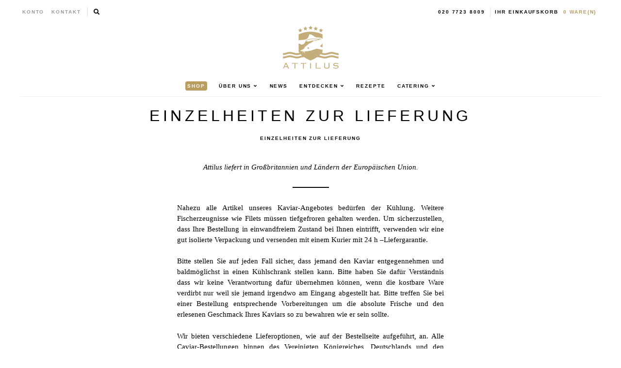

--- FILE ---
content_type: text/html; charset=UTF-8
request_url: https://uk.api.attiluscaviar.com/api/api_get_data_delivery.php?callback=jQuery3600553569553576682_1769010861577&type=full&country_code=GB&domain=de.attiluscaviar.co.uk&_=1769010861578
body_size: 409
content:
jQuery3600553569553576682_1769010861577({"result":true,"data":{"LONDON_SAME_DAY":{"active":1,"1,2,3,4,5":{"rate_complex_id":"1_1_1,2,3,4,5","day_of_week":"1,2,3,4,5","from_dt":"15:00:00","to_dt":"15:00:00","price":"1400","free_delivery_threshold":"20000","item_name":"Same Day within Central London","cutoff_time":"15:00"},"6":{"rate_complex_id":"1_1_6","day_of_week":"6","from_dt":"15:00:00","to_dt":"15:00:00","price":"1600","free_delivery_threshold":"20000","item_name":"Same Day within Central London","cutoff_time":"15:00"}},"LONDON_2H":{"active":1,"1,2,3,4,5":{"rate_complex_id":"2_1_1,2,3,4,5","day_of_week":"1,2,3,4,5","from_dt":"15:00:00","to_dt":"15:00:00","price":"1700","free_delivery_threshold":"20000","item_name":"Express Delivery within Central London","cutoff_time":"15:00"},"6":{"rate_complex_id":"2_1_6","day_of_week":"6","from_dt":"15:00:00","to_dt":"15:00:00","price":"1900","free_delivery_threshold":"20000","item_name":"Express Delivery within Central London","cutoff_time":"15:00"}},"NOMINATED_DATE":{"active":1,"2,3,4,5":{"rate_complex_id":"3_1_2,3,4,5","day_of_week":"2,3,4,5","from_dt":"00:00:00","to_dt":"23:59:59","price":"995","free_delivery_threshold":"20000","item_name":"Named Day Delivery","guaranteed_time":"15:00","cutoff_time":"14:00"},"6":{"rate_complex_id":"3_1_6","day_of_week":"6","from_dt":"00:00:00","to_dt":"23:59:59","price":"1495","free_delivery_threshold":"20000","item_name":"Named Day Delivery","guaranteed_time":"15:00","cutoff_time":"14:00"}},"STORE_PICKUP":{"active":1,"1,2,3,4,5":{"rate_complex_id":"4_1_1,2,3,4,5","day_of_week":"1,2,3,4,5","from_dt":"11:00:00","to_dt":"15:00:00","price":"295","free_delivery_threshold":"20000","item_name":"Pickup from Attilus Store in London","cutoff_time":"15:00"},"6":{"rate_complex_id":"4_1_6","day_of_week":"6","from_dt":"11:00:00","to_dt":"15:00:00","price":"295","free_delivery_threshold":"20000","item_name":"Pickup from Attilus Store in London","cutoff_time":"15:00"}},"NOMINATED_DATE_BEER":{"active":1,"1,2,3,4,5,6":{"rate_complex_id":"6_1_1,2,3,4,5,6","day_of_week":"1,2,3,4,5,6","from_dt":"00:00:00","to_dt":"23:59:59","price":"1500","free_delivery_threshold":"99900","item_name":"Named Day Beer Delivery","guaranteed_time":"15:00","cutoff_time":"10:00"}}}});

--- FILE ---
content_type: text/javascript
request_url: https://de.attiluscaviar.co.uk/cdn/shop/t/3/assets/cart.debug.js?v=91531918106135544261641968467
body_size: 3297
content:
(function(){var $document,Cart,CartJS,FORMAT_MONEY_WARNING,Item,processing,queue,__bind=function(fn,me){return function(){return fn.apply(me,arguments)}},__indexOf=[].indexOf||function(item){for(var i=0,l=this.length;i<l;i++)if(i in this&&this[i]===item)return i;return-1};Cart=function(){function Cart2(){this.update=__bind(this.update,this)}return Cart2.prototype.update=function(cart){var item,key,value;for(key in cart)value=cart[key],key!=="items"&&(this[key]=value);return this.items=function(){var _i,_len,_ref,_results;for(_ref=cart.items,_results=[],_len=typeof _ref!="undefined"&&_ref?_ref.lenth:0,_i=0;_i<_len;_i++)item=_ref[_i],_results.push(new Item(item));return _results}()},Cart2}(),Item=function(){function Item2(item){this.propertyArray=__bind(this.propertyArray,this),this.update=__bind(this.update,this),this.update(item)}return Item2.prototype.update=function(item){var key,value;for(key in item)value=item[key],key!=="properties"&&(this[key]=value);return this.properties=CartJS.Utils.extend({},item.properties)},Item2.prototype.propertyArray=function(){var name,value,_ref,_results;_ref=this.properties,_results=[];for(name in _ref)value=_ref[name],_results.push({name:name,value:value});return _results},Item2}(),CartJS={settings:{debug:!1,dataAPI:!0,requestBodyClass:null,rivetsModels:{},currency:null,moneyFormat:null,moneyWithCurrencyFormat:null,weightUnit:"g",weightPrecision:0},cart:new Cart},CartJS.init=function(cart,settings){return settings==null&&(settings={}),CartJS.configure(settings),CartJS.Utils.log("Initialising CartJS."),CartJS.cart.update(cart),CartJS.settings.dataAPI&&(CartJS.Utils.log('"dataAPI" setting is true, initialising Data API.'),CartJS.Data.init()),CartJS.settings.requestBodyClass&&(CartJS.Utils.log('"requestBodyClass" set, adding event listeners.'),jQuery(document).on("cart.requestStarted",function(){return jQuery("body").addClass(CartJS.settings.requestBodyClass)}),jQuery(document).on("cart.requestComplete",function(){return jQuery("body").removeClass(CartJS.settings.requestBodyClass)})),CartJS.Rivets.init(),jQuery(document).trigger("cart.ready",[CartJS.cart])},CartJS.configure=function(settings){return settings==null&&(settings={}),CartJS.Utils.extend(CartJS.settings,settings)},window.console==null&&(window.console={},window.console.log=function(){}),FORMAT_MONEY_WARNING='A money formatting filter was used, but Shopify.formatMoney is not available. See the note "Dependency when formatting monetary values" on this page: https://cartjs.org/pages/guide#getting-started-setup.',CartJS.Utils={log:function(){return CartJS.Utils.console(console.log,arguments)},warn:function(){return CartJS.Utils.console(console.warn,arguments)},error:function(){return CartJS.Utils.console(console.error,arguments)},console:function(method,args){if(CartJS.settings.debug&&typeof console!="undefined"&&console!==null)return args=Array.prototype.slice.call(args),args.unshift("[CartJS]:"),method.apply(console,args)},wrapKeys:function(obj,type,override,skip){var key,mappedKey,value,wrapped;type==null&&(type="properties"),skip==null&&(skip=[]),wrapped={};for(key in obj)value=obj[key],mappedKey=__indexOf.call(skip,key)>=0?key:""+type+"["+key+"]",wrapped[mappedKey]=override!=null?override:value;return wrapped},unwrapKeys:function(obj,type,override){var key,unwrapped,unwrappedKey,value;type==null&&(type="properties"),unwrapped={};for(key in obj)value=obj[key],unwrappedKey=key.replace(""+type+"[","").replace("]",""),unwrapped[unwrappedKey]=override!=null?override:value;return unwrapped},extend:function(object,properties){var key,val;for(key in properties)val=properties[key],object[key]=val;return object},clone:function(object){var key,newInstance;if(object==null||typeof object!="object")return object;newInstance=new object.constructor;for(key in object)newInstance[key]=clone(object[key]);return newInstance},delete:function(object,key){var val;return val=object[key],delete object[key],val},isArray:Array.isArray||function(value){return{}.toString.call(value)==="[object Array]"},ensureArray:function(value){return CartJS.Utils.isArray(value)?value:value!=null?[value]:[]},formatMoney:function(value,format,formatName,currency){var _ref,_ref1;return currency==null&&(currency=""),currency||(currency=CartJS.settings.currency),window.Currency!=null&&currency!==CartJS.settings.currency&&(value=Currency.convert(value,CartJS.settings.currency,currency),((_ref=window.Currency)!=null?_ref.moneyFormats:void 0)!=null&&currency in window.Currency.moneyFormats&&(format=window.Currency.moneyFormats[currency][formatName])),((_ref1=window.Shopify)!=null?_ref1.formatMoney:void 0)!=null?Shopify.formatMoney(value,format):(CartJS.Utils.warn(FORMAT_MONEY_WARNING),value)},getSizedImageUrl:function(src,size){var _ref,_ref1;return((_ref=window.Shopify)!=null&&(_ref1=_ref.Image)!=null?_ref1.getSizedImageUrl:void 0)!=null?src?Shopify.Image.getSizedImageUrl(src,size):Shopify.Image.getSizedImageUrl("https://cdn.shopify.com/s/images/admin/no-image-.gif",size).replace("-_","-"):src||"https://cdn.shopify.com/s/images/admin/no-image-large.gif"}},queue=[],processing=!1,CartJS.Queue={add:function(url,data,options){var request;if(options==null&&(options={}),request={url:url,data:data,async:typeof options.async!="undefined"?options.async:!0,type:options.type||"POST",dataType:options.dataType||"json",cache:!!options.cache,success:CartJS.Utils.ensureArray(options.success),error:CartJS.Utils.ensureArray(options.error),complete:CartJS.Utils.ensureArray(options.complete)},options.updateCart&&request.success.push(CartJS.cart.update),queue.push(request),!processing)return jQuery(document).trigger("cart.requestStarted",[CartJS.cart]),CartJS.Queue.process()},process:function(){var params;if(!queue.length){processing=!1,jQuery(document).trigger("cart.requestComplete",[CartJS.cart]);return}return processing=!0,params=queue.shift(),params.complete=CartJS.Queue.process,jQuery.ajax(params)}},CartJS.Core={getCart:function(options){return options==null&&(options={}),options.type="GET",options.updateCart=!0,CartJS.Queue.add("/cart.js",{v:new Date().getTime()},options)},addItem:function(id,quantity,properties,options){var data;return quantity==null&&(quantity=1),properties==null&&(properties={}),options==null&&(options={}),data=CartJS.Utils.wrapKeys(properties,null,null,["selling_plan"]),data.id=id,data.quantity=quantity,CartJS.Queue.add("/cart/add.js",data,options),CartJS.Core.getCart()},addItems:function(items,options){var data;return options==null&&(options={}),data={items:items},CartJS.Queue.add("/cart/add.js",data,options),CartJS.Core.getCart()},updateItem:function(line,quantity,properties,options){var data;return properties==null&&(properties={}),options==null&&(options={}),data=CartJS.Utils.wrapKeys(properties,null,null,["selling_plan"]),data.line=line,quantity!=null&&(data.quantity=quantity),options.updateCart=!0,CartJS.Queue.add("/cart/change.js",data,options)},removeItem:function(line,options){return options==null&&(options={}),CartJS.Core.updateItem(line,0,{},options)},updateItemById:function(id,quantity,properties,options){var data;return properties==null&&(properties={}),options==null&&(options={}),data=CartJS.Utils.wrapKeys(properties,null,null,["selling_plan"]),data.id=id,quantity!=null&&(data.quantity=quantity),options.updateCart=!0,CartJS.Queue.add("/cart/change.js",data,options)},updateItemQuantitiesById:function(updates,options){return updates==null&&(updates={}),options==null&&(options={}),options.updateCart=!0,CartJS.Queue.add("/cart/update.js",{updates:updates},options)},removeItemById:function(id,options){var data;return options==null&&(options={}),data={id:id,quantity:0},options.updateCart=!0,CartJS.Queue.add("/cart/change.js",data,options)},clear:function(options){return options==null&&(options={}),options.updateCart=!0,CartJS.Queue.add("/cart/clear.js",{},options)},getAttribute:function(attributeName,defaultValue){return attributeName in CartJS.cart.attributes?CartJS.cart.attributes[attributeName]:defaultValue},setAttribute:function(attributeName,value,options){var attributes;return options==null&&(options={}),attributes={},attributes[attributeName]=value,CartJS.Core.setAttributes(attributes,options)},getAttributes:function(){return CartJS.cart.attributes},setAttributes:function(attributes,options){return attributes==null&&(attributes={}),options==null&&(options={}),options.updateCart=!0,CartJS.Queue.add("/cart/update.js",CartJS.Utils.wrapKeys(attributes,"attributes"),options)},clearAttributes:function(options){return options==null&&(options={}),options.updateCart=!0,CartJS.Queue.add("/cart/update.js",CartJS.Utils.wrapKeys(CartJS.Core.getAttributes(),"attributes",""),options)},getNote:function(){return CartJS.cart.note},setNote:function(note,options){return options==null&&(options={}),options.updateCart=!0,CartJS.Queue.add("/cart/update.js",{note:note},options)}},$document=null,CartJS.Data={init:function(){return $document=jQuery(document),CartJS.Data.setEventListeners("on"),CartJS.Data.render(null,CartJS.cart)},destroy:function(){return CartJS.Data.setEventListeners("off")},setEventListeners:function(method){return $document[method]("click","[data-cart-add]",CartJS.Data.add),$document[method]("click","[data-cart-remove]",CartJS.Data.remove),$document[method]("click","[data-cart-remove-id]",CartJS.Data.removeById),$document[method]("click","[data-cart-update]",CartJS.Data.update),$document[method]("click","[data-cart-update-id]",CartJS.Data.updateById),$document[method]("click","[data-cart-clear]",CartJS.Data.clear),$document[method]("change","[data-cart-toggle]",CartJS.Data.toggle),$document[method]("change","[data-cart-toggle-attribute]",CartJS.Data.toggleAttribute),$document[method]("submit","[data-cart-submit]",CartJS.Data.submit),$document[method]("cart.requestComplete",CartJS.Data.render)},add:function(e){var $this,properties;return e.preventDefault(),$this=jQuery(this),properties={},properties.selling_plan=$this.attr("data-cart-selling-plan"),CartJS.Core.addItem($this.attr("data-cart-add"),$this.attr("data-cart-quantity"),properties)},remove:function(e){var $this;return e.preventDefault(),$this=jQuery(this),CartJS.Core.removeItem($this.attr("data-cart-remove"))},removeById:function(e){var $this;return e.preventDefault(),$this=jQuery(this),CartJS.Core.removeItemById($this.attr("data-cart-remove-id"))},update:function(e){var $this,properties;return e.preventDefault(),$this=jQuery(this),properties={},properties.selling_plan=$this.attr("data-cart-selling-plan"),CartJS.Core.updateItem($this.attr("data-cart-update"),$this.attr("data-cart-quantity"),properties)},updateById:function(e){var $this,properties;return e.preventDefault(),$this=jQuery(this),properties={},properties.selling_plan=$this.attr("data-cart-selling-plan"),CartJS.Core.updateItemById($this.attr("data-cart-update-id"),$this.attr("data-cart-quantity"),properties)},clear:function(e){return e.preventDefault(),CartJS.Core.clear()},toggle:function(e){var $input,id;return $input=jQuery(this),id=$input.attr("data-cart-toggle"),$input.is(":checked")?CartJS.Core.addItem(id):CartJS.Core.removeItemById(id)},toggleAttribute:function(e){var $input,attribute;return $input=jQuery(this),attribute=$input.attr("data-cart-toggle-attribute"),CartJS.Core.setAttribute(attribute,$input.is(":checked")?"Yes":"")},submit:function(e){var dataArray,id,properties,quantity;return e.preventDefault(),dataArray=jQuery(this).serializeArray(),id=void 0,quantity=void 0,properties={},jQuery.each(dataArray,function(i,item){if(item.name==="id")return id=item.value;if(item.name==="quantity")return quantity=item.value;if(item.name==="selling_plan")return properties.selling_plan=item.value;if(item.name.match(/^properties\[[\w-_ ]*\]$/))return properties[item.name]=item.value}),CartJS.Core.addItem(id,quantity,CartJS.Utils.unwrapKeys(properties))},render:function(e,cart){var context;return context={item_count:cart.item_count,total_price:cart.total_price,total_price_money:CartJS.Utils.formatMoney(cart.total_price,CartJS.settings.moneyFormat,"money_format",(typeof Currency!="undefined"&&Currency!==null?Currency.currentCurrency:void 0)!=null?Currency.currentCurrency:void 0),total_price_money_with_currency:CartJS.Utils.formatMoney(cart.total_price,CartJS.settings.moneyWithCurrencyFormat,"money_with_currency_format",(typeof Currency!="undefined"&&Currency!==null?Currency.currentCurrency:void 0)!=null?Currency.currentCurrency:void 0)},jQuery("[data-cart-render]").each(function(){var $this;return $this=jQuery(this),$this.html(context[$this.attr("data-cart-render")])})}},typeof rivets!="undefined"&&rivets!==null?(CartJS.Rivets={model:null,boundViews:[],init:function(){return CartJS.Rivets.bindViews()},destroy:function(){return CartJS.Rivets.unbindViews()},bindViews:function(){return CartJS.Utils.log("Rivets.js is present, binding views."),CartJS.Rivets.unbindViews(),CartJS.Rivets.model=CartJS.Utils.extend({cart:CartJS.cart},CartJS.settings.rivetsModels),window.Currency!=null&&(CartJS.Rivets.model.Currency=window.Currency),jQuery("[data-cart-view]").each(function(){var view;return view=rivets.bind(jQuery(this),CartJS.Rivets.model),CartJS.Rivets.boundViews.push(view)})},unbindViews:function(){var view,_i,_len,_ref;for(_ref=CartJS.Rivets.boundViews,_i=0,_len=_ref.length;_i<_len;_i++)view=_ref[_i],view.unbind();return CartJS.Rivets.boundViews=[]}},rivets.formatters.eq=function(a,b){return a===b},rivets.formatters.includes=function(a,b){return a.indexOf(b)>=0},rivets.formatters.match=function(a,regexp,flags){return a.match(new RegExp(regexp,flags))},rivets.formatters.lt=function(a,b){return a<b},rivets.formatters.gt=function(a,b){return a>b},rivets.formatters.not=function(a){return!a},rivets.formatters.empty=function(a){return!a.length},rivets.formatters.plus=function(a,b){return parseInt(a)+parseInt(b)},rivets.formatters.minus=function(a,b){return parseInt(a)-parseInt(b)},rivets.formatters.times=function(a,b){return a*b},rivets.formatters.divided_by=function(a,b){return a/b},rivets.formatters.modulo=function(a,b){return a%b},rivets.formatters.prepend=function(a,b){return b+a},rivets.formatters.append=function(a,b){return a+b},rivets.formatters.slice=function(value,start,end){return value.slice(start,end)},rivets.formatters.pluralize=function(input,singular,plural){return plural==null&&(plural=singular+"s"),CartJS.Utils.isArray(input)&&(input=input.length),input===1?singular:plural},rivets.formatters.array_element=function(array,index){return array[index]},rivets.formatters.array_first=function(array){return array[0]},rivets.formatters.array_last=function(array){return array[array.length-1]},rivets.formatters.money=function(value,currency){return CartJS.Utils.formatMoney(value,CartJS.settings.moneyFormat,"money_format",currency)},rivets.formatters.money_with_currency=function(value,currency){return CartJS.Utils.formatMoney(value,CartJS.settings.moneyWithCurrencyFormat,"money_with_currency_format",currency)},rivets.formatters.weight=function(grams){switch(CartJS.settings.weightUnit){case"kg":return(grams/1e3).toFixed(CartJS.settings.weightPrecision);case"oz":return(grams*.035274).toFixed(CartJS.settings.weightPrecision);case"lb":return(grams*.00220462).toFixed(CartJS.settings.weightPrecision);default:return grams.toFixed(CartJS.settings.weightPrecision)}},rivets.formatters.weight_with_unit=function(grams){return rivets.formatters.weight(grams)+CartJS.settings.weightUnit},rivets.formatters.product_image_size=function(src,size){return CartJS.Utils.getSizedImageUrl(src,size)},rivets.formatters.moneyWithCurrency=rivets.formatters.money_with_currency,rivets.formatters.weightWithUnit=rivets.formatters.weight_with_unit,rivets.formatters.productImageSize=rivets.formatters.product_image_size):CartJS.Rivets={init:function(){},destroy:function(){}},CartJS.factory=function(exports2){return exports2.init=CartJS.init,exports2.configure=CartJS.configure,exports2.cart=CartJS.cart,exports2.settings=CartJS.settings,exports2.getCart=CartJS.Core.getCart,exports2.addItem=CartJS.Core.addItem,exports2.addItems=CartJS.Core.addItems,exports2.updateItem=CartJS.Core.updateItem,exports2.updateItemById=CartJS.Core.updateItemById,exports2.updateItemQuantitiesById=CartJS.Core.updateItemQuantitiesById,exports2.removeItem=CartJS.Core.removeItem,exports2.removeItemById=CartJS.Core.removeItemById,exports2.clear=CartJS.Core.clear,exports2.getAttribute=CartJS.Core.getAttribute,exports2.setAttribute=CartJS.Core.setAttribute,exports2.getAttributes=CartJS.Core.getAttributes,exports2.setAttributes=CartJS.Core.setAttributes,exports2.clearAttributes=CartJS.Core.clearAttributes,exports2.getNote=CartJS.Core.getNote,exports2.setNote=CartJS.Core.setNote,exports2.render=CartJS.Data.render},typeof exports=="object"?CartJS.factory(exports):typeof define=="function"&&define.amd?define(["exports"],function(exports2){return CartJS.factory(this.CartJS=exports2),exports2}):CartJS.factory(this.CartJS={})}).call(this);
//# sourceMappingURL=/cdn/shop/t/3/assets/cart.debug.js.map?v=91531918106135544261641968467


--- FILE ---
content_type: text/javascript
request_url: https://de.attiluscaviar.co.uk/cdn/shop/t/3/assets/attilus_delivery_api.js?v=145772843020746840561752504223
body_size: 3348
content:
"use strict";$(function(){var api_domain=window.attilus_config.api_domain,api_path=window.attilus_config.api_path;window.apiSendData=function(request,url,callback_f,type_requiest){$.ajax({url:api_domain+api_path+url,dataType:"JSONP",type:typeof type_requiest!="undefined"?type_requiest:"GET",data:request,success:function(data2){console.log("success",url),callback_f(data2)},error:function(a,b,c){console.log("error",a,b,c)}})},window.apiGetDataDeliveryEarliest=function(){var request={type:"earliest",time_shift:15,country_code:"GB",domain:window.location.hostname};apiSendData(request,"api_get_data_delivery.php",apiGetDataDeliveryEarliestResult)},window.apiGetDataDeliveryEarliestResult=function(data2){if(console.log("apiGetDataDeliveryEarliestResult: ",data2),data2&&data2.result)for(var option_id in data2.data){var option_data=data2.data[option_id];if(option_data){option_id=="NOMINATED_DATE"&&$(".product-delivery-data").find(".product-delivery-type-nomdate-name").html(option_data.item_name),option_id=="LONDON_SAME_DAY"&&$(".product-delivery-data").find(".product-delivery-type-sameday-name").html(option_data.item_name),option_id=="LONDON_2H"&&$(".product-delivery-data").find(".product-delivery-type-express-name").html(option_data.item_name);var option_block=$(".delivery-"+option_id),dateFormatted=window.getDateFormatted(option_data.date);option_block.find(".earliest-date").html(dateFormatted?dateFormatted[0]:option_data.date),option_block.find(".earliest-date-y").html(dateFormatted?dateFormatted[1]:option_data.date),option_block.find(".product-delivery-type-name").html(option_data.item_name);var time_shift="00:15",time_duration="2:00",interval=window.getEarliestInterval(option_data.time_from,time_shift,time_duration);interval&&typeof interval[1]!="undefined"&&option_block.find(".earliest-time").html(interval[1]);var date_input=$("#date");date_input.length&&window.apiGetDataDeliveryEarliestResultAfter(date_input,option_data)}}},window.apiGetDataDeliveryFull=function(){var request={type:"full",country_code:"GB",domain:window.location.hostname};apiSendData(request,"api_get_data_delivery.php",apiGetDataDeliveryFullResult)},window.apiGetDataDeliveryFullBeer=function(){var request={country_code:"GB",domain:window.location.hostname,quantity:$(".delivery-NOMINATED_DATE_BEER").find(".delivery-quantity-total").text()};apiSendData(request,"api_get_full_data_delivery_beer.php",apiGetDataDeliveryFullResult)},window.apiGetDataDeliveryFullResult=function(data2){if(console.log("apiGetDataDeliveryFullResult: ",data2),data2&&data2.result){typeof window.dataDeliveryReplaceText=="function"&&window.dataDeliveryReplaceText(data2.data);for(var option_id in data2.data){var option_data=data2.data[option_id],option_block=$(".delivery-"+option_id),is_active=option_data.active;if(is_active){for(var day_of_week in option_data)if(day_of_week!=="active"){var day_of_week_data=option_data[day_of_week];switch(day_of_week){case"6":option_block.find(".product-delivery-price-saturday").html(Shopify.formatMoney(day_of_week_data.price).replace(".00","")),option_block.find(".delivery-price-saturday-attribute").val(day_of_week_data.price),option_block.find(".delivery-threshold-attribute").val(day_of_week_data.free_delivery_threshold);break;case"0":option_block.find(".product-delivery-price-sunday").html(Shopify.formatMoney(day_of_week_data.price).replace(".00","")),option_block.find(".delivery-price-sunday-attribute").val(day_of_week_data.price),option_block.find(".delivery-threshold-attribute").val(day_of_week_data.free_delivery_threshold);break;default:option_block.find(".product-delivery-price-regular").html(Shopify.formatMoney(day_of_week_data.price).replace(".00","")),option_block.find(".product-free-delivery-threshold").html(Shopify.formatMoney(day_of_week_data.free_delivery_threshold).replace(".00","")),typeof day_of_week_data.total_price!="undefined"&&setDeliveryPrice(day_of_week_data.total_price,day_of_week_data.total_price===0),option_block.find(".delivery-price-attribute").val(typeof day_of_week_data.total_price!="undefined"?day_of_week_data.total_price:day_of_week_data.price),option_block.find(".delivery-price-regular-attribute").val(day_of_week_data.price),option_block.find(".delivery-threshold-attribute").val(day_of_week_data.free_delivery_threshold),option_block.find(".delivery-cutoff-time").html(day_of_week_data.cutoff_time),option_block.find(".delivery-guaranteed-time").html(day_of_week_data.guaranteed_time),typeof day_of_week_data.has_islands!="undefined"&&day_of_week_data.has_islands?option_block.find(".delivery-place-except-islands").addClass("visible"):option_block.find(".delivery-place-except-islands").removeClass("visible");break}}}else option_block.hide()}for(var elements=$(".product-delivery-data-block:visible"),i=1;i<elements.length;i++)elements.eq(i).hasClass("product-delivery-data-block-header")&&(elements.eq(i-1).hasClass("product-delivery-data-block-header")&&elements.eq(i-1).hide(),i===elements.length-1&&elements.eq(i).hide())}},window.apiGetDataDeliveryByPostcode=function(postcode){var request={postcode:postcode?postcode.encodeHTML():"",time_shift:15,type:"by_code",country_code:"GB",domain:window.location.hostname};$(".delivery-data-errors").data("errors",0),$(".date-input").data("error-date",0).removeClass("error-date"),apiSendData(request,"api_get_data_delivery.php",apiGetDataDeliveryByPostcodeResult)},window.apiGetDataDeliveryByPostcodeResult=function(data2){console.log("apiGetDataDeliveryByPostcodeResult: ",data2);function getDateStr(date){if(typeof moment!="undefined"){var langToLang={},lang=$("html").attr("lang"),locate=langToLang[lang]?langToLang[lang]:lang,dilDate=moment(new Date(date.replace(/(\d{2}).(\d{2}).(\d{4})/,"$2/$1/$3")));date_str=dilDate.locale(locate).format("ddd, D MMM")}}var time_shift="00:15",time_duration="2:00",any_option_block=$(".product-delivery-option");any_option_block.find(".input-time-group").addClass("hidden"),any_option_block.find(".time-from-to").data("time-from-to","").data("time-from","").data("time-to","").val(""),any_option_block.find(".eligible ,.noteligible").addClass("hidden");var errors_block=any_option_block.find(".delivery-data-errors");if(errors_block.data("fixed",0),any_option_block.find(".delivery-data-errors").addClass("hidden").html(""),data2&&data2.result){for(var option_id in data2.data){var option_data=data2.data[option_id],option_block=$(".delivery-"+option_id);if(option_data){var dateFormatted=window.getDateFormatted(option_data.date);if(option_block.find(".earliest-date").html(dateFormatted?dateFormatted[0]:option_data.date),option_block.find(".earliest-date-y").html(dateFormatted?dateFormatted[1]:option_data.date),option_block.find(".delivery-date-attribute").val(option_data.date),option_block.find(".delivery-price-attribute").val(option_data.price),option_block.find(".delivery-threshold-attribute").val(option_data.free_delivery_threshold),option_block.find(".delivery-price-correction-attribute").val(option_data.price_correction),option_block.find(".delivery-threshold-correction-attribute").val(option_data.free_delivery_threshold_correction),option_block.find(".postcode-input-hidden").val(option_block.find(".postcode-input").val()),option_data.message){var message="*"+option_data.message.replace("#0",Shopify.formatMoney(option_data.price_correction)).replace("#1",Shopify.formatMoney(option_data.free_delivery_threshold));option_block.find(".delivery-price-diff").html(message)}var interval=window.getEarliestInterval(option_data.time_from,time_shift,time_duration);if(interval&&typeof interval[0]!="undefined"&&typeof interval[1]!="undefined"){option_block.find(".earliest-time").html(interval[1]),option_block.find(".input-time-group").removeClass("hidden");var interval_str=interval[0]+" - "+interval[1];if(option_data.today){var interval_time_to=window.getEarliestInterval(option_data.time_to,"0:00","0:00"),time_to=interval_time_to[0];option_block.find(".eligible.before_").removeClass("hidden").find(".workday-time-to").html(time_to),option_block.find(".time-from-to").data("time-from-to",interval_str).data("time-from",interval[0]).data("time-to",interval[1]).val(interval_str)}else{var date_str="";option_data.tomorrow?(option_block.find(".earliest_date").html("tomorrow"),option_block.find(".eligible.after_").removeClass("hidden"),option_block.find(".time-from-to").data("time-from-to",interval_str).data("time-from",interval[0]).data("time-to",interval[1]).val("Tomorrow, "+interval_str)):(date_str=getDateStr(option_data.date),option_block.find(".earliest_date").html(date_str),option_block.find(".eligible.after_").removeClass("hidden"),option_block.find(".time-from-to").data("time-from-to",interval_str).data("time-from",interval[0]).data("time-to",interval[1]).val(date_str+", "+interval_str));var interval_time_from=window.getEarliestInterval(option_data.time_from,"0:00",time_duration),time_from=interval_time_from[1];if(option_block.find(".eligible.after_").find(".workday-time-from").html(time_from),console.log("DEBUG: workday-time-from",time_from),typeof option_data.last_delivery!="undefined"){option_data.last_delivery.today?(option_block.find(".eligible.after_").find(".working-day").removeClass("hidden"),option_block.find(".eligible.after_").find(".not-working-day").addClass("hidden")):(option_block.find(".eligible.after_").find(".not-working-day").removeClass("hidden"),option_block.find(".eligible.after_").find(".working-day").addClass("hidden"));var interval_last_time_to=window.getEarliestInterval(option_data.last_delivery.time_to,"0:00","0:00"),last_time_to=interval_last_time_to[0];option_block.find(".eligible.after_").find(".latest-workday-time-to").html(last_time_to)}}}window.updateDeliveryPrice(option_id)}}checkCartForm()}typeof data2.data!="undefined"&&window.noDataErr(data2.data)},window.getEarliestInterval=function(time_from,time_shift,duration){function splitTime(time_str){var time_arr=time_str.toString().split(":",2);return typeof time_arr[1]=="undefined"&&(time_arr[1]="00"),time_arr}function setTime(date,time_str,time_shift_str){var time_arr=splitTime(time_str),time_shift_arr=typeof time_shift_str!="undefined"?splitTime(time_shift_str):["00","00"];return new Date(date.setHours(parseInt(time_arr[0])+parseInt(time_shift_arr[0]),parseInt(time_arr[1])+parseInt(time_shift_arr[1]),0))}function addTime(date,time_shift2){var time_shift_arr=splitTime(time_shift2),date_time_arr=[date.getHours(),date.getMinutes()];return new Date(date.setHours(parseInt(time_shift_arr[0])+parseInt(date_time_arr[0]),parseInt(time_shift_arr[1])+parseInt(date_time_arr[1]),0))}time_from=setTime(new Date,time_from);var interval=[],interval_str=[];return interval[0]=time_from,interval[1]=addTime(new Date(time_from.getTime()),duration),interval_str[0]=("0"+interval[0].getHours()).slice(-2)+":"+("0"+interval[0].getMinutes()).slice(-2),interval_str[1]=("0"+interval[1].getHours()).slice(-2)+":"+("0"+interval[1].getMinutes()).slice(-2),interval_str},window.getTimeIntevals=function(time_from,time_to,time_step,duration){time_from=new Date("01/01/1999 "+time_from),time_to=new Date("01/01/1999 "+time_to);for(var intervals={},time_i=new Date("01/01/1999 00:00:00"),i=0;time_i<=time_to;time_i.setHours(time_i.getHours()+time_step))if(time_i>=time_from){var time_i2=new Date(time_i.getTime()),time_next=new Date(time_i.getTime());time_next.setHours(time_i.getHours()+time_step),time_next>time_to&&(time_i2=new Date(time_to.getTime())),time_i2.setHours(time_i.getHours()+duration),intervals[i]=[("0"+time_i.getHours()).slice(-2)+":"+("0"+time_i.getMinutes()).slice(-2),("0"+time_i2.getHours()).slice(-2)+":"+("0"+time_i2.getMinutes()).slice(-2)],i++}return intervals},window.getDateFormatted=function(date,date_as_date){var result={};if(typeof moment!="undefined"&&typeof date!="undefined"){var langToLang={},lang=$("html").attr("lang"),locate=langToLang[lang]?langToLang[lang]:lang,optDate=date_as_date?date:new Date(date.replace(/(\d{2}).(\d{2}).(\d{4})/,"$2/$1/$3")),dilDate=moment(optDate),todayDate=new Date,tomorrowDate=new Date(todayDate.getFullYear(),todayDate.getMonth(),todayDate.getDate()+1),day="";optDate.setHours(0,0,0,0)===todayDate.setHours(0,0,0,0)?day="today":optDate.setHours(0,0,0,0)===tomorrowDate.setHours(0,0,0,0)?day="tomorrow":day=dilDate.locale(locate).format("ddd"),result[0]=day+dilDate.locale(locate).format(", D MMM"),result[1]=day+dilDate.locale(locate).format(", D MMM, YYYY")}return result},window.apiGetDataDeliveryNominatedDate=function(date){var request={delivery_date:date?date.encodeHTML():"",time_shift:15,type:"nominated_date",country_code:"GB",domain:window.location.hostname};$(".delivery-data-errors").data("errors",0),$(".date-input").data("error-date",0).removeClass("error-date"),apiSendData(request,"api_get_data_delivery.php",apiGetDataDeliveryNominatedDateResult)},window.apiGetDataDeliveryNominatedDateResult=function(data2){console.log("apiGetDataDeliveryNominatedDateResult: ",data2);var any_option_block=$(".product-delivery-option");any_option_block.find(".input-time-group").addClass("hidden"),any_option_block.find(".time-from-to").data("time-from-to","").data("time-from","").data("time-to","").val(""),any_option_block.find(".eligible ,.noteligible").addClass("hidden");var errors_block=any_option_block.find(".delivery-data-errors");if(errors_block.data("fixed",0),any_option_block.find(".delivery-data-errors").addClass("hidden").html(""),data2&&data2.result){var option_data=data2.data,option_block=$(".delivery-"+option_data.delivery_type),dateFormatted=window.getDateFormatted(option_data.date);if(option_block.find(".delivery-date-attribute").val(option_data.date),option_block.find(".delivery-price-attribute").val(option_data.price),option_block.find(".delivery-price-regular-attribute").val(option_data.regular),option_block.find(".delivery-threshold-attribute").val(option_data.free_delivery_threshold),option_block.find(".delivery-price-correction-attribute").val(option_data.price_correction),option_block.find(".delivery-threshold-correction-attribute").val(option_data.free_delivery_threshold_correction),option_block.find(".postcode-input-hidden").val(option_block.find(".postcode-input").val()),option_data.message){var message="**"+option_data.message.replace("#0",Shopify.formatMoney(option_data.price_correction)).replace("#1",Shopify.formatMoney(option_data.free_delivery_threshold));option_block.find(".delivery-price-diff").html(message)}typeof refreshCartForm=="function"&&refreshCartForm(!1,"NOMINATED_DATE")}},window.apiGetDataDeliveryStorePickup=function(date){var request={delivery_date:date?date.encodeHTML():"",type:"store_pickup",country_code:"GB",domain:window.location.hostname};$(".delivery-data-errors").data("errors",0),$(".date-input").data("error-date",0).removeClass("error-date"),apiSendData(request,"api_get_data_delivery.php",apiGetDataDeliveryStorePickupResult)},window.apiGetDataDeliveryStorePickupResult=function(data2){console.log("apiGetDataDeliveryNominatedDateResult: ",data2);var any_option_block=$(".product-delivery-option");any_option_block.find(".input-time-group").addClass("hidden"),any_option_block.find(".time-from-to").data("time-from-to","").data("time-from","").data("time-to","").val(""),any_option_block.find(".eligible ,.noteligible").addClass("hidden");var errors_block=any_option_block.find(".delivery-data-errors");if(errors_block.data("fixed",0),any_option_block.find(".delivery-data-errors").addClass("hidden").html(""),data2&&data2.result){var option_data=data2.data,option_block=$(".delivery-"+option_data.delivery_type),dateFormatted=window.getDateFormatted(option_data.date);if(option_block.find(".delivery-date-attribute").val(option_data.date),option_block.find(".delivery-price-attribute").val(option_data.price),option_block.find(".delivery-threshold-attribute").val(option_data.free_delivery_threshold),option_block.find(".delivery-price-correction-attribute").val(option_data.price_correction),option_block.find(".delivery-threshold-correction-attribute").val(option_data.free_delivery_threshold_correction),option_block.find(".postcode-input-hidden").val(option_block.find(".postcode-input").val()),option_data.message){var message="**"+option_data.message.replace("#0",Shopify.formatMoney(option_data.price_correction)).replace("#1",Shopify.formatMoney(option_data.free_delivery_threshold));option_block.find(".delivery-price-diff").html(message)}typeof refreshCartForm=="function"&&refreshCartForm(!1,"STORE_PICKUP")}},window.apiLogDeliveryParams=function(data2,callback){console.log("apiLogDeliveryParams: ",data2);var request={delivery_params:data2};apiSendData(request,"log_delivery_params.php",callback)},window.updateDeliveryData=function(collapse_parent_id){collapse_parent_id=typeof collapse_parent_id!="undefined"?collapse_parent_id:"#accordion-1";var result=!0,message_err=[],delivery_option=$(collapse_parent_id).find("a[aria-expanded=true]").parents(".product-delivery-option"),attribute_delivery_option=$(".attributes-delivery-option"),attribute_delivery_postcode=$(".attributes-delivery-postcode"),attribute_delivery_date=$(".attributes-delivery-date"),attribute_delivery_time=$(".attributes-delivery-time");attribute_delivery_option.val(delivery_option.data("delivery-option")),delivery_option.find(".delivery-date-attribute").length>0?attribute_delivery_date.val(delivery_option.find(".delivery-date-attribute").val()):attribute_delivery_date.val(""),delivery_option.find(".postcode-input-hidden").length>0?attribute_delivery_postcode.val(delivery_option.find(".postcode-input-hidden").val()):attribute_delivery_postcode.val(""),delivery_option.find(".time-from-to").length>0?attribute_delivery_time.data("time-from",delivery_option.find(".time-from-to").data("time-from")).data("time-to",delivery_option.find(".time-from-to").data("time-to")).val(delivery_option.find(".time-from-to").data("time-from-to")):attribute_delivery_time.data("time-from","").data("time-to","").val("");var error_empty_date_fl_NOMINATED_DATE=0,error_empty_date_fl_STORE_PICKUP=0,error_empty_date_fl_NOMINATED_DATE_BEER=0;switch(delivery_option.data("delivery-option")){case"NOMINATED_DATE":attribute_delivery_date.val()||(console.log("error: NOMINATED_DATE - attribute_delivery_date"),message_err.push("Please choose delivery date"),error_empty_date_fl_NOMINATED_DATE=1,result=!1);break;case"NOMINATED_DATE_BEER":attribute_delivery_postcode.val()?attribute_delivery_date.val()||(console.log("error: NOMINATED_DATE_BEER - attribute_delivery_date"),message_err.push("Please choose delivery date"),error_empty_date_fl_NOMINATED_DATE_BEER=1,result=!1):(console.log("error: NOMINATED_DATE_BEER - attribute_delivery_postcode"),message_err.push('Please enter your postcode and press "Check"'),result=!1);break;case"LONDON_SAME_DAY":attribute_delivery_postcode.val()?(attribute_delivery_date.val()||(console.log("error: LONDON_SAME_DAY - attribute_delivery_date"),result=!1),result||message_err.push("Unfortunately your postcode is not eligible for the Same Day Delivery yet")):(console.log("error: LONDON_SAME_DAY - attribute_delivery_postcode"),message_err.push('Please enter your postcode and press "Check"'),result=!1);break;case"LONDON_2H":attribute_delivery_postcode.val()?(attribute_delivery_date.val()||(console.log("error: LONDON_2H - attribute_delivery_date"),result=!1),attribute_delivery_time.val()||(console.log("error: LONDON_2H - attribute_delivery_time"),result=!1),result||message_err.push("Unfortunately your postcode is not eligible for the Express Delivery yet")):(console.log("error: LONDON_2H - attribute_delivery_postcode"),message_err.push('Please enter your postcode and press "Check"'),result=!1);break;case"STORE_PICKUP":attribute_delivery_date.val()||(console.log("error: STORE_PICKUP - attribute_delivery_date"),message_err.push("Please choose order pickup date"),error_empty_date_fl_STORE_PICKUP=1,result=!1);break}if(delivery_option.data("delivery-option")!=="NOMINATED_DATE_BEER"){var delivery_price=delivery_option.find(".delivery-price-attribute").val(),free_delivery_threshold=delivery_option.find(".delivery-threshold-attribute").val(),total_price=$(".cart-total-price").data("total-price");!delivery_option.find(".delivery-data-errors").data("errors")||result?(delivery_price=total_price>=free_delivery_threshold?0:delivery_price,window.setDeliveryPrice(delivery_price,total_price>=free_delivery_threshold),total_price<free_delivery_threshold&&delivery_price<=0&&(delivery_option.find(".delivery-data-errors").data("errors",1),result=!1)):(window.setDeliveryPrice(0,!1),delivery_option.find(".delivery-data-errors").data("errors",1),result=!1)}var errors_block=delivery_option.find(".delivery-data-errors"),date_input=$(".date-input");if(!errors_block.data("fixed")){errors_block.addClass("hidden").html(""),errors_block.data("errors",0),date_input.data("error-date",0).removeClass("error-date");for(var i in message_err){var error_item=message_err[i];errors_block.append("<span class='delivery-data-error-item'>"+error_item+"</span><br>"),errors_block.data("errors",1)}error_empty_date_fl_NOMINATED_DATE&&$("#date").data("error-date",1),error_empty_date_fl_NOMINATED_DATE_BEER&&$("#date-beer").data("error-date",1),error_empty_date_fl_STORE_PICKUP&&$("#date-store-picker").data("error-date",1)}return result},window.setDeliveryPrice=function(delivery_price,free_delivery_flag){var deliveryPriceValue_global=$(".delivery-price-global").find(".delivery-price-value"),deliveryPriceValueSuffix_global=$(".delivery-price-global").find(".delivery-price-value-suffix"),deliveryPriceValueChoose_global=$(".delivery-price-global").find(".delivery-price-value-choose");delivery_price>0||free_delivery_flag?(deliveryPriceValue_global.data("price-value",delivery_price).html(Shopify.formatMoney(delivery_price)).removeClass("hidden"),deliveryPriceValueSuffix_global.removeClass("hidden"),deliveryPriceValueChoose_global.addClass("hidden")):(deliveryPriceValue_global.data("price-value","").addClass("hidden").html("--"),deliveryPriceValueSuffix_global.addClass("hidden"),deliveryPriceValueChoose_global.removeClass("hidden"))},window.noDataErr=function(data2){var options_arr={};options_arr.LONDON_SAME_DAY="Same Day",options_arr.LONDON_2H="Express";var text_other_delivery="";for(var option_id in data2)data2[option_id]?delete options_arr[option_id]:delete data2[option_id];for(var option_id in options_arr){var delivery_option=$(".delivery-"+option_id),attribute_delivery_postcode=$(".attributes-delivery-postcode"),attribute_delivery_date=$(".attributes-delivery-date"),attribute_delivery_time=$(".attributes-delivery-time");attribute_delivery_postcode.val(""),attribute_delivery_date.val(""),attribute_delivery_time.data("time-from","").data("time-to","").val(""),delivery_option.find(".delivery-date-attribute").val(""),delivery_option.find(".postcode-input-hidden").val(""),delivery_option.find(".time-from-to").data("time-from-to","").data("time-from","").data("time-to","").val(""),delivery_option.find(".delivery-data-errors").addClass("hidden").data("errors",0),$(".date-input").data("error-date",0).removeClass("error-date");var deliveryPriceValue_global=$(".delivery-price-value-global");window.setDeliveryPrice(0,!1),delivery_option.find(".delivery-price-attribute").val(""),data2==!1?delivery_option.find(".noteligible.noteligible-all").removeClass("hidden"):delivery_option.find(".noteligible.noteligible-one").removeClass("hidden");var errors_block=delivery_option.find(".delivery-data-errors");errors_block.addClass("hidden").html("");var error_text="Please choose an alternative delivery option";errors_block.data("fixed",1).html("<span class='delivery-data-error-item'>"+error_text+"</span><br>"),errors_block.data("errors",1)}},window.apiGetNotWorkingDates=function(delivery_type,country_code,callback){var request={delivery_type:delivery_type?delivery_type.encodeHTML():"",country_code:country_code?country_code.encodeHTML():"",domain:window.location.hostname};apiSendData(request,"get_not_working_dates.php",callback)},window.apiGetNotWorkingDatesJcb=function(postcode){var request={postcode:postcode?postcode.encodeHTML():"",time_shift:15,domain:window.location.hostname};apiSendData(request,"get_not_working_dates_lcb.php",apiGetNotWorkingDatesJcbResult)};function apiGetNotWorkingDatesJcbResult(data2){if(console.log("apiGetNotWorkingDatesJcbResult: ",data2),data2&&data2.result){var delivery_option=$(".delivery-NOMINATED_DATE_BEER");data2.data.postcode_valid?(delivery_option.find(".eligible").removeClass("hidden"),delivery_option.find(".noteligible").addClass("hidden"),data2.data.not_working_dates?($("#date-beer").datepicker("destroy"),delivery_option.find(".postcode-input-hidden").val(delivery_option.find(".postcode-input").val()),window.apiGetNotWorkingDatesResultNominatedDateBeer(data2.data.not_working_dates)):console.log("ERROR - apiGetNotWorkingDatesJcbResult: no data 'not_working_dates'")):(delivery_option.find(".delivery_attr").val(""),delivery_option.find(".noteligible").removeClass("hidden"),delivery_option.find(".eligible").addClass("hidden"))}}window.apiGetPriceCorrectionsByDates=function(delivery_type,country_code,callback){var request={delivery_type:delivery_type?delivery_type.encodeHTML():"",country_code:country_code?country_code.encodeHTML():"",domain:window.location.hostname};apiSendData(request,"get_price_corrections.php",callback)},window.apiGetEarliestDeliveryDate=function(delivery_type,country_code,callback){console.log("apiLogDeliveryParams: ",data);var request={delivery_type:delivery_type?delivery_type.encodeHTML():"",country_code:country_code?country_code.encodeHTML():"",domain:window.location.hostname};apiSendData(request,"get_earliest_delivery_date.php",callback)},window.apiGetCountriesList=function(callback){var request={};apiSendData(request,"get_countries_list.php",callback)},window.addEmailBackInStock=function(email,variant_id,callback){console.log("addEmailBackInStock: ",email,variant_id);var request={email:email?email.encodeHTML():"",variant_id:variant_id?variant_id.encodeHTML():""};apiSendData(request,"add_email_back_in_stock.php",callback)}});
//# sourceMappingURL=/cdn/shop/t/3/assets/attilus_delivery_api.js.map?v=145772843020746840561752504223


--- FILE ---
content_type: text/javascript
request_url: https://de.attiluscaviar.co.uk/cdn/shop/t/3/assets/delivery_replace_text.js?v=148402837154167587781669719353
body_size: -382
content:
$(function($2){apiGetDataDeliveryFull(),window.dataDeliveryReplaceText=function(data){console.log("dataDeliveryReplaceText: ",data);for(var option_id in data){var option_data=data[option_id];for(var day_of_week in option_data){var replace_data=option_data[day_of_week],replace_str="@"+option_id+".";switch(day_of_week){case"active":continue;case"6":replace_str+="saturday.";break;case"0":replace_str+="sunday.";break;default:replace_str+="weekdays.";break}$2(".content_delivery_replace_text").length&&typeof Shopify.money_format!="undefined"&&$2(".content_delivery_replace_text").html($2(".content_delivery_replace_text").html().replace(new RegExp(replace_str+"threshold","g"),Shopify.formatMoney(replace_data.free_delivery_threshold,Shopify.money_format).replace(".00","")).replace(new RegExp(replace_str+"price","g"),Shopify.formatMoney(replace_data.price,Shopify.money_format)).replace(new RegExp(replace_str+"name","g"),replace_data.item_name).replace(new RegExp(replace_str+"cutoff_time","g"),replace_data.cutoff_time).replace(new RegExp(replace_str+"guaranteed_time","g"),replace_data.guaranteed_time))}}}});
//# sourceMappingURL=/cdn/shop/t/3/assets/delivery_replace_text.js.map?v=148402837154167587781669719353
